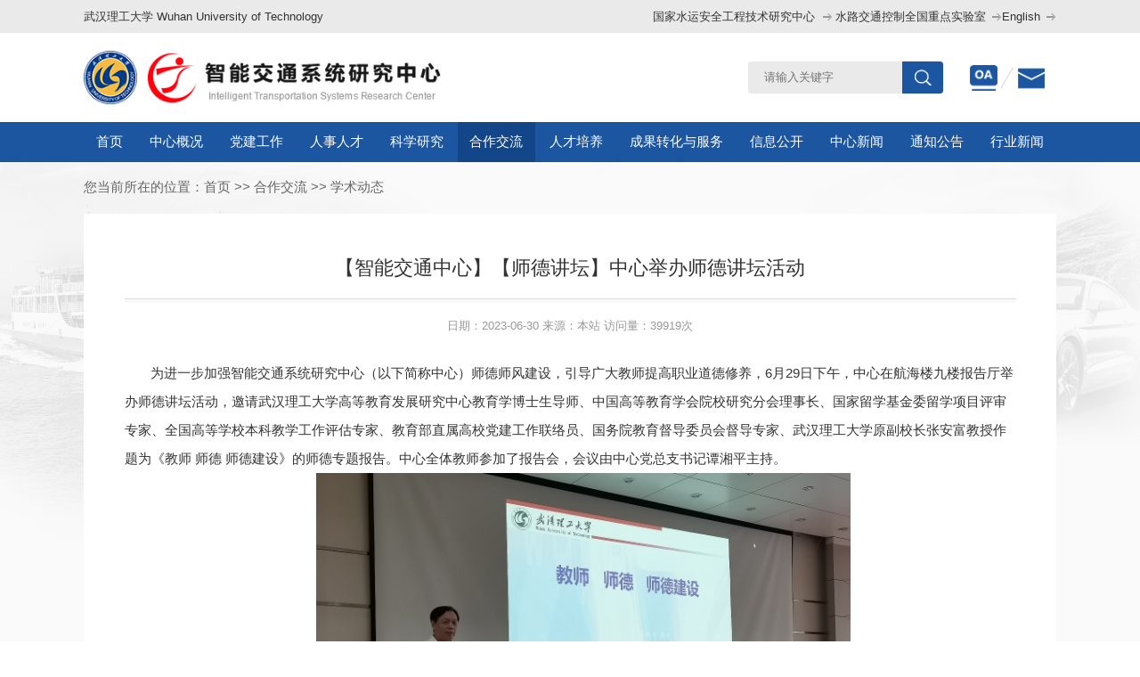

--- FILE ---
content_type: text/html; charset=utf-8
request_url: http://its.whut.edu.cn/?xueshudongtai/1188.html
body_size: 15020
content:
<!DOCTYPE html>
<html style="font-size: 100px;">
    <head>
		<meta http-equiv="Content-Type" content="text/html; charset=utf-8" />
		<meta http-equiv="X-UA-Compatible" content="IE=9; IE=8; IE=EDGE" />
		<meta name="viewport" content="user-scalable=no, width=device-width, initial-scale=1, maximum-scale=1">	
		<meta name="keywords" content="武汉理工大学智能交通系统研究中心" />
		<meta name="description" content="为进一步加强智能交通系统研究中心（以下简称中心）师德师风建设，引导广大教师提高职业道德修养，6月29日下午，中心在航海楼九楼报告厅举办师德讲坛活动，邀请武汉理工大学高等教育发展研究中心教育学博士生导师、中国高等教育学会院校研究分会理事长、国家留学基金委留学项目评审专家、全国高等学校本科教学工作评估专家、" />
		<title>【智能交通中心】【师德讲坛】中心举办师德讲坛活动-学术动态-武汉理工大学智能交通系统研究中心</title>
		<link href="/template/zhineng/html/static/css/reset.css" rel="stylesheet">
        <link rel="stylesheet" href="/template/zhineng/html/static/css/animate.min.css">
		<link rel="stylesheet" href="/template/zhineng/html/static/css/swiper-bundle.min.css"/>
        <link rel="stylesheet" href="/template/zhineng/html/static/css/main.css">
        <script src="/template/zhineng/html/static/js/jquery.min.js"></script>
        <script src="/template/zhineng/html/static/js/main.js"></script>
		<script type="text/javascript" src="/template/zhineng/html/static/js/swiper.animate.min.js"></script>
		<script src="/template/zhineng/html/static/js/swiper-bundle.min.js"></script>
		<script src="/template/zhineng/html/static/js/wow.min.js"></script>
        </head>
    
    <body class="show">
        <div class="g-head">
            <div class="head_box">
				<div class="top_tips">
					<div class="wal">
						<div class="left">
							<span>武汉理工大学  Wuhan University of Technology</span>
						</div>
						<div class="right">
							<a href="http://wts.whut.edu.cn" class="go" >国家水运安全工程技术研究中心</a> <a href="http://mts.whut.edu.cn/" class="go" >水路交通控制全国重点实验室</a><a href="/?p=/Do/area&lg=en" class="go" >English</a>
						</div>
					</div>
				</div>
				<div class="top_bar wal"> 
					<div class="left">
						<a href="/" class="logo">
							<img src="/template/zhineng/html/static/images/logo.png">
						</a>	
						<span class="sologin">
							
						</span>
					</div>
					<div class="right">
						<div class="searchFormGroup">
						<form action="/?search/"  method="get">
							<input type="text" placeholder="请输入关键字"  name="keyword" autocomplete="off" spellcheck="false">
							<input type="hidden" name="field" value="title|content">
							<button type="submit">搜索</button>
							 
						</div>
						<a href="http://i.whut.edu.cn"  class="oabuess">oa办公</a>
						<a href="http://mail.whut.edu.cn"  class="goemail">邮箱</a>
					</div>
				</div>
				<div class="top_bar_center g-nav">
					<ul class="wal">
						<li >
							<a href="/" class="name">首页</a>
						</li>
						
						


						<li class="has ">
							<a href="/?zhongxinjianjie/"  class="name">中心概况</a>
							<div class="erji_nav">
								<div class="erji_a">
								     
                                     <a href= "/?zhongxinjianjie/">中心简介</a>
                                     
                                     <a href= "/?zhongxinlingdao/">中心领导</a>
                                     
                                     <a href= "/?zuzhijiagou/">组织架构</a>
                                     
                                     <a href= "/?zhongxindashi/">中心大事记</a>
                                     
                                     <a href= "/?guojiajijidi/">国家级基地</a>
                                     
                                     <a href= "/?shengbujijidi/">省部级基地</a>
                                     
                                     <a href= "/?neisheyanjiusuo/">内设研究所</a>
                                     
								</div>
							</div>
						</li>
						


						<li class="has ">
							<a href="/?zuzhijigou/"  class="name">党建工作</a>
							<div class="erji_nav">
								<div class="erji_a">
								     
                                     <a href= "/?zuzhijigou/">组织机构</a>
                                     
                                     <a href= "/?dangjianhuodong/">党建活动</a>
                                     
								</div>
							</div>
						</li>
						


						<li class="has ">
							<a href="/?rencaixuqiu/"  class="name">人事人才</a>
							<div class="erji_nav">
								<div class="erji_a">
								     
                                     <a href= "/?rencaixuqiu/">人才需求</a>
                                     
                                     <a href= "/?rencaizhengce/">人才政策</a>
                                     
                                     <a href= "/?jiaoshifengcai/">教师风采</a>
                                     
								</div>
							</div>
						</li>
						


						<li class="has ">
							<a href="/?yanjiufangxiang/"  class="name">科学研究</a>
							<div class="erji_nav">
								<div class="erji_a">
								     
                                     <a href= "/?yanjiufangxiang/">研究方向</a>
                                     
                                     <a href= "/?keyanchengguo/">科研成果</a>
                                     
                                     <a href= "/?zaiyanketi/">在研课题</a>
                                     
                                     <a href= "/?shiyanpingtai/">实验平台</a>
                                     
                                     <a href= "/?shiyanshianquan/">实验室安全</a>
                                     
								</div>
							</div>
						</li>
						


						<li class="has on">
							<a href="/?xueshudongtai/"  class="name">合作交流</a>
							<div class="erji_nav">
								<div class="erji_a">
								     
                                     <a href= "/?xueshudongtai/">学术动态</a>
                                     
                                     <a href= "/?zhuanjiajiangtan/">专家讲坛</a>
                                     
                                     <a href= "/?xueshuhufang/">学术互访</a>
                                     
                                     <a href= "/?gongjianjidi/">共建基地</a>
                                     
                                     <a href= "/?xueshushetuan/">学术社团</a>
                                     
                                     <a href= "/?aboutictis/">ICTIS</a>
                                     
                                     <a href= "/?kptd/">科普动态</a>
                                     
								</div>
							</div>
						</li>
						


						<li class="has ">
							<a href="/?yanjiushengzhaosheng/"  class="name">人才培养</a>
							<div class="erji_nav">
								<div class="erji_a">
								     
                                     <a href= "/?yanjiushengzhaosheng/">研究生招生</a>
                                     
                                     <a href= "/?xiaoyouzhijia/">校友之家</a>
                                     
								</div>
							</div>
						</li>
						


						<li class="has ">
							<a href="/?xiaoqixiaodiyanfazhongxin/"  class="name">成果转化与服务</a>
							<div class="erji_nav">
								<div class="erji_a">
								     
                                     <a href= "/?xiaoqixiaodiyanfazhongxin/">校企/校地研发中心</a>
                                     
                                     <a href= "/?kejichengguozhuanhuafabu/">科技成果转化发布</a>
                                     
                                     <a href= "/?anquanshengchanbiaozhunhuapingjia/">安全生产标准化评价</a>
                                     
                                     <a href= "/?shuangchuangzhongxin/">双创中心</a>
                                     
								</div>
							</div>
						</li>
						


						<li class="has ">
							<a href="/?guanlizhidu/"  class="name">信息公开</a>
							<div class="erji_nav">
								<div class="erji_a">
								     
                                     <a href= "/?guanlizhidu/">管理制度</a>
                                     
                                     <a href= "/?xinxigongkai39/">信息公开</a>
                                     
								</div>
							</div>
						</li>
						


						<li class="has ">
							<a href="/?zhongxinxinwen/"  class="name">中心新闻</a>
							<div class="erji_nav">
								<div class="erji_a">
								     
								</div>
							</div>
						</li>
						


						<li class="has ">
							<a href="/?tongzhigonggao/"  class="name">通知公告</a>
							<div class="erji_nav">
								<div class="erji_a">
								     
								</div>
							</div>
						</li>
						


						<li class="has ">
							<a href="/?xingyexinwen/"  class="name">行业新闻</a>
							<div class="erji_nav">
								<div class="erji_a">
								     
								</div>
							</div>
						</li>
						
					 
						<script type="text/javascript">
							$(function(){
								$(".has").hover(function(){
									$(this).find(".erji_nav").toggleClass("show");
								})
							})
						</script>
					</ul>
				</div>
				<a href="javascript:" class="navA"></a>
            </div>
        </div>
		
		<div class="nei_big_con imgbg">
			<div class="break_nav wal">
				您当前所在的位置：<a href="/">首页</a> >> <a href="/?xueshudongtai/">合作交流</a> >> <a href="/?xueshudongtai/">学术动态</a>
			</div>
			<div class="wal small_wal">
				<div class="nei_main_con news_mian_con">
					<div class="ti">
						<h3>【智能交通中心】【师德讲坛】中心举办师德讲坛活动</h3>
						<span>日期：2023-06-30  来源：本站  访问量：39919次</span>
					</div>
					<div class="mian">
					<p style="white-space: normal; text-indent: 2em; text-align: left;">为进一步加强智能交通系统研究中心（以下简称中心）师德师风建设，引导广大教师提高职业道德修养，6月29日下午，中心在航海楼九楼报告厅举办师德讲坛活动，邀请武汉理工大学高等教育发展研究中心教育学博士生导师、中国高等教育学会院校研究分会理事长、国家留学基金委留学项目评审专家、全国高等学校本科教学工作评估专家、教育部直属高校党建工作联络员、国务院教育督导委员会督导专家、武汉理工大学原副校长张安富教授作题为《教师 师德 师德建设》的师德专题报告。中心全体教师参加了报告会，会议由中心党总支书记谭湘平主持。</p><p style="white-space: normal; text-indent: 2em; text-align: center;"><img src="/static/upload/image/20230630/1688085044122652.jpg" title="1688085044122652.jpg" alt="1688085044122652.jpg" _propertydelete="" width="600" height="450" border="0" vspace="0" style="width: 600px; height: 450px;"/></p><p style="text-indent: 2em; text-align: left;">张安富教授结合自己长期从事高等教育评估、高等学校管理、高等工程教育等研究领域的工作经验，向大家分享了其教书育人的工作感悟与心得，详细阐释了教师是什么、教师的职责、什么是师德、高校教师职业道德规范六点要求、高校教师师德建设举措等大家关心的问题，提出立德树人是系统工程、教学是育人主渠道、科研是育人重要载体、师德的核心是“师爱”以及德育为先，知识为基，能力为重，素质为要等观点。张教授表示，师德建设要从5个方面建立健全自律和他律并重的师德建设长效机制，要引导广大教师切实担负起“立德树人、教书育人”的光荣职责，要将“八德”教育贯穿于教育教学之中；要遵守“十倡导”教师师德行为规范，做博学、审问、慎思、明辩、笃行的教师并强调教师要从八个维度进行自我修炼。最后，他勉励与会的青年教师，要用自己心灵的力量、情感的关怀、人格的魅力、文化的气质、渊博的学识，去“为党育人，为国育才”。</p><p style="text-indent: 2em; text-align: left;">会议最后是交流互动环节，张教授用生动形象的案例就老师们教书育人方面遇到的具体问题和困惑与参会老师进行现场交流，气氛热烈。通过聆听张教授的报告，老师们纷纷表示受益匪浅，表示将坚定理想信念，牢记教书育人使命，为培养新时代德才兼备高层次人才而努力奋斗。</p><p style="text-indent: 2em; text-align: center;"><img src="/static/upload/image/20230630/1688085103120382.jpg" title="1688085103120382.jpg" alt="1688085103120382.jpg" _propertydelete="" width="600" height="450" border="0" vspace="0" style="width: 600px; height: 450px;"/></p><p style="text-indent: 2em; text-align: right;">（撰稿：苏健 &nbsp;审核：谭湘平）</p>
					</div>
				</div>
			</div>
		</div>
		
	<div class="foot_con">
		<div class="foot_thing wal">
			<div class="left">
				<h4>(86)027-86589907</h4>
				<p>Add: 湖北省武汉市武昌区和平大道1178号交通大楼9楼 E-mail: itsc@whut.edu.cn</p>
				<p>版权所有©智能交通系统研究中心</p>
			</div>
			<div class="right">
				<img src="/static/upload/image/20220714/1657779820919666.png">
				<span>扫一扫，联系我们</span>
			</div>
		</div>
	</div>

<script type="text/javascript">
	$(function(){
		$(".navA").click(function(){
			$(this).toggleClass("qie");
			$(".g-nav").toggleClass("show");
		})
	})
</script>

<script>
    var mySwiper = new Swiper('#swiper1',{
		slidesPerView: 1,
        loop: true,
        autoplay:true,
		pagination: {
          el: ".swiper-pagination",
          clickable: true,
        },
		  
        navigation: {
          nextEl: ".swiper-button-next",
          prevEl: ".swiper-button-prev",
        },
    on:{
      init: function(){
        swiperAnimateCache(this); //隐藏动画元素 
        this.emit('slideChangeTransitionEnd');//在初始化时触发一次slideChangeTransitionEnd事件
      }, 
      slideChangeTransitionEnd: function(){ 
        swiperAnimate(this); //每个slide切换结束时运行当前slide动画
		//this.slides.eq(this.activeIndex).find('.ani').removeClass('ani');//动画只展示一次
      } 
    }
  });

  </script>	


    </body>

</html>

--- FILE ---
content_type: text/css
request_url: http://its.whut.edu.cn/template/zhineng/html/static/css/reset.css
body_size: 2713
content:
@charset "utf-8";

/*-- 全局reset
-------------------------------------------*/

html, body, div,
h1, h2, h3, h4, h5, h6,
hr, p, blockquote,
dl, dt, dd, ul, ol, li,
pre, form, fieldset, object, code,
legend, button, input, textarea, label,
th, td, a, img {
    margin: 0;
    padding: 0;
    border: 0;
    outline: 0;
}

body {
    font: 12px/1.5 'Helvetica Neue', 'Helvetica', 'Arial', '\5FAE\8F6F\96C5\9ED1', 'Microsoft YaHei', 'Tahoma', 'Hiragino sans gb', 'SimSun', 'Sans-serif';
    color: #333;
}

/*清除内外边距*/
h1, h2, h3, h4, h5, h6 {
    font-weight: normal;
    font-size: 100%;
}

/*设置默认字体*/
:focus {
    outline: 0;
}

ul,
ol {
    list-style: none;
}

/*重置列表*/
fieldset, img {
    border: 0 none;
    vertical-align: top;
    outline: none;
}

/*重置图片元素*/
address, caption, cite, code, dfn, em, i, th, var, optgroup {
    font-style: normal;
    font-weight: normal;
}

abbr, acronym {
    border: 0;
    font-variant: normal;
}

input, button, textarea, select, optgroup, option {
    font-family: inherit;
    font-size: inherit;
    font-style: inherit;
    font-weight: inherit;
}

code, kbd, samp, tt {
    font-size: 100%;
}

/*@purpose To enable resizing for IE */
/*@branch For IE6-Win, IE7-Win */
input, button, textarea, select {
    *font-size: 100%;
    outline: none;
}

/*
form label {
    cursor: pointer;
}
*/

textarea {
    resize: none;
}

table {
    border-collapse: collapse;
    border-spacing: 0;
}

/*重置表格*/
blockquote, q {
    quotes: none;
}

blockquote:before,
blockquote:after,
q:before,
q:after {
    content: '';
    content: none;
}

.fl {
    float: left;
}

.fr {
    float: right;
}

a {
    color: #333;
    text-decoration: none;
    -webkit-transition: color .2s ease-in-out;
    -moz-transition: color .2s ease-in-out;
    transition: color .2s ease-in-out;
    -webkit-transition: background-color .2s ease-in-out;
    -moz-transition: background-color .2s ease-in-out;
    transition: background-color .2s ease-in-out;

}

a:hover {
    text-decoration: none;
    color: #1d56a0;
}

a.special,
.special a {
    color: #1d56a0;
}

a.special:hover,
.special a:hover {
    color: #1d56a0;
    text-decoration: none;
}

/*--清除浮动
-------------------------------------------*/
.cf:before,
.cf:after,
.clearfix:before,
.clearfix:after {
    content: "";
    display: table;
}

.cf:after,
.clearfix:after {
    clear: both;
}

.cf,
.clearfix {
    clear: both;
    *zoom: 1;
}



--- FILE ---
content_type: text/css
request_url: http://its.whut.edu.cn/template/zhineng/html/static/css/main.css
body_size: 20199
content:
@charset "utf-8";
@font-face {
  font-family: pingfang_b;
  src:url(../font/PingFang_Bold.ttf);
}
@font-face {
  font-family: pingfang_el;
  src:url(../font/PingFang_ExtraLight.ttf);
}
@font-face {
  font-family: pingfang_h;
  src:url(../font/PingFang_Heavy.ttf);
}
@font-face {
  font-family: pingfang_l;
  src:url(../font/PingFang_Light.ttf);
}
@font-face {
  font-family: pingfang_m;
  src:url(../font/PingFang_Medium.ttf);
}
@font-face {
  font-family: pingfang_r;
  src:url(../font/PingFang_Regular.ttf);
}
@font-face {
  font-family: number_only;
  src:url(../font/Number.ttf);
}
@font-face {
  font-family: MontDemo;
  src:url(../font/MontDemo-Heavy.otf);
}
.ct{font-family:pingfang_b}
.tc{font-family:pingfang_h}
.cg{font-family:pingfang_m}
.zd{font-family:pingfang_r}
.xt{font-family:pingfang_l}
.jx{font-family:pingfang_el}
.sz{font-family:number_only}
.yw{font-family:MontDemo}
body {
    font-family: "Microsoft YaHei",'number_only';
    font: 0.16rem/1.5 'Helvetica Neue', 'Helvetica', 'Arial', '\5FAE\8F6F\96C5\9ED1', 'Microsoft YaHei', 'Tahoma', 'Hiragino sans gb', 'SimSun', 'Sans-serif';
}
.clearfix:after{
    display:block;
    clear:both;
    content:"";
    visibility:hidden; 
    height:0;
} 
.clearfix{zoom:1}
.img{overflow: hidden;}
.img:hover img{transform:scale(1.1)}
.img img{
    transition: all 0.3s ease;
    width: 100%;
}
.imgj {
    overflow: hidden;
}
.wal {max-width: 12rem;margin:0 auto;width: 95%;position: relative;}
.small_wal {
    /* max-width: 17rem; */
    /* width: 85%; */
    /* margin: 0 auto; */
}

/*********head************/
.g-head{
    background: rgb(255 255 255);
    /* position: fixed; */
    /* left: 0; */
    /* right: 0; */
    /* top: 0; */
    /* z-index: 999; */
}
.head_box{
    /* background: #1c223a; */
}
.web_head{
    display: flex;
    align-items: center;
    justify-content: space-between;
    /* height: 1.4rem; */
}
.top_bar_left{
    display: flex;
    align-items: center;
}
.top_bar_left .logo{
    display: flex;
    align-items: center;
    justify-content: center;
    height: 0.9rem;
}
.top_bar_left .logo img{
    width: 1.74rem;
}
.g-nav{
    background: #1d56a0;
}
.g-nav ul{
    display: flex;
    align-items: center;
    font-size: 0.16rem;
    line-height: 0.5rem;
    justify-content: space-between;
}
.g-nav ul li{
    /* overflow: hidden; */
    text-align: center;
    padding: 0 0.15rem;
    position: relative;
}
.g-nav ul li.on,.g-nav ul li:hover {
    background: #134688;
}
.g-nav ul li a{
    color: #fff;
    display: block;
    /* transition: all 0.3s ease; */
    font-size: 0.16rem;
    /* line-height: 0.7rem; */
    /* margin: 0.1rem 0; */
}
.g-nav ul li.has .erji_nav a {
    color: #333;
    text-align: center;
    line-height: 0.36rem;
    font-size: 0.16rem;
}
.g-nav ul li a span{
    display: block;
}
.g-nav ul li a em{
    display: b;
}
.g-nav ul li.on a,.g-nav ul li:hover a{
    color: #ffffff;
    /* border-bottom: 0.02rem solid; */
}
.searchFormGroup{
    position: relative;
    background: #eaeaea;
    line-height: 0.4rem;
    display: block;
    width: 2.4rem;
    border-radius: 0.04rem;
    margin: 0 0.2rem 0 0;
    font-size: 0.14rem;
}
.searchFormGroup input{
    display: block;
    width: 100%;
    background: none;
    line-height: 0.4rem;
    padding: 0 0.2rem;
    box-sizing: border-box;
    color: #999;
}
.searchFormGroup button{
    position: absolute;
    right: 0;
    top: 0;
    bottom: 0;
    width: 0.5rem;
    display: block;
    background: url(../images/search.png) center center no-repeat #1d56a0;
    background-size: 0.2rem;
    font-size: 0;
    border-radius: 0 0.04rem 0.04rem 0;
}
.searchSub{
    background: #15499a;
    color: #fff;
    position: absolute;
    right: 0;
    bottom: 0;
    width: 0.8rem;
    text-align: center;
    border-radius: 50px;
}
.searchSub span{}

.top_tips{background: #eaeaea;padding: 0.1rem 0;}
.top_tips .wal {
    display: flex;
    align-items: center;
    justify-content: space-between;
    font-size: 0.14rem;
    
}
.top_tips a.go{
    padding: 0 0.2rem 0 0;
    
    background: url(../images/go.png) right center no-repeat;
}
.navA{
    display: none;
}

.erji_nav {
    position: absolute;
    z-index: 9;
    left: -0.2rem;
    right: -0.2rem;
    top: 0.5rem;
    display: none;
    text-align: left;
    box-shadow: 0 0.12rem 0.12rem #0000001f;
    background: #fff;
}
.erji_nav.show{
    display: block;
}
.top_bar {
    display: flex;
    justify-content: space-between;
    align-items: center;
    height: 1.1rem;
}

a.logo {
    display: block;
    margin: 0 0.5rem 0 0;
}

a.logo img {
    width: 4.41rem;
}

span.sologin img {
    width: 2.5rem;
}

.top_bar .left {
    display: flex;
    align-items: center;
}

.top_bar .right {
    display: flex;
    align-items: center;
    position: relative;
}
.top_bar .right:after{content:".";position: absolute;width: 1px;height: 0.3rem;background: #d6d6d6;right: 0.6rem;font-size: 0;transform: rotate(30deg);}

.top_bar .right a {
    display: block;
    width: 0.5rem;
    height: 0.5rem;
    font-size: 0;
    margin: 0 0.05rem;
}
.top_bar .right a.oabuess {
    background: url(../images/oa.png) center center no-repeat;
    background-size: 0.33rem;
}
.top_bar .right a.goemail{background: url(../images/email.png) center center no-repeat;background-size: 0.33rem;}

.index_banenr .left_right_but {
    display: none;
}

.index_news .left .index_banenr .left_right_but{display:block}

.swiper-button-disabled {
    opacity: 0.5;
}






























/****index_banenr****/
.index_banenr{
    position: relative;
    overflow: hidden;
}
.index_banenr img{
    width: 100%;height:366px;
}
.index_banenr .swiper-pagination{box-sizing: border-box;text-align: left;display: inline-block;margin: 0 auto;width: auto;/* background: rgba(0,0,0,0.2); */border-radius: 50px;display: inline-flex;align-items: center;justify-content: center;}
.banner_number {
    position: absolute;
    left: 0;
    right: 0;
    bottom: 0.2rem;
    z-index: 99;
    font-family: number_only;
    text-align: center;
}
.banner_number span.swiper-pagination-bullet {
    background: #ffffff;
    border-radius: 50px;
    width: 0.1rem;
    height: 0.1rem;
    /* opacity: 0.8; */
    margin: 0 0.05rem;
    opacity: 1;
}

.banner_number span.swiper-pagination-bullet.swiper-pagination-bullet-active {
    background: #ffffff;
    opacity: 1;
    width: 0.3rem;
}
.ani {
    position: absolute;
    right: 0;
    left: 0;
    bottom: 0;
}

a.banner_zi {
    position: absolute;
    right: 0;
    bottom: 0.51rem;
    width: 40%;
    background: rgba(0,0,0,0.5);
    color: #fff;
    padding: 0.3rem;
}
a.banner_zi h4{
    font-size: 0.18rem;
    font-weight: bold;
    margin: 0 0 0.1rem;
}
a.banner_zi p{
    font-size: 0.14rem;
    line-height: 0.26rem;
}


/**index_part**/
._container{height: 0.36rem;overflow:hidden;/* border-bottom:1px solid #000; */}
._container li{height: 0.36rem;line-height: 0.36rem;font-size: 0.18rem;}
._container li:first-child{margin-top:0;transition:margin-top .8s}
.top_news {
    display: flex;
    align-items: center;
    justify-content: space-between;
}
.top_news_con.f7bg {
    padding: 0.1rem 0;
    /* margin: 0 0 -0.3rem; */
    background: #eaeaea;
}

._container li a.new:before {
    content: ".";
    display: block;
    font-size: 0;
    width: 0.06rem;
    height: 0.06rem;
    background: #1d56a0;
    margin: 0 0.1rem 00 0;
}
.top_newo {
    width: 45%;
}
._container li a {
    display: flex;
    color: #666;
    align-items: center;
}

._container li a p {
    flex: 1;
    display: -webkit-box;
    -webkit-box-orient: vertical;
    -webkit-line-clamp: 1;
    overflow: hidden;
    transition: all 0.3s ease;
}

._container li a span {
    font-size: 0.16rem;
}
.index_part{
    padding: 0.55rem 0;
}
.f7bg{
    background: #f7f7f7;
}
.index_news{}
.dis_flex{display: flex;justify-content: space-between;}
.index_news .left,.index_news .right {
    width: 48%;
}
.imgnews{
    width: 50%;
}
.imgnews .swiper-slide{}
.imgnews .swiper-slide h4{
    position: absolute;
    bottom: 0;
    left: 0;
    right: 0;
    background: rgba(0,0,0,0.5);
    color: #fff;
    font-size: 0.16rem;
    padding: 0.15rem 0.2rem;
}
.imgnews .banner_number{
    left: auto;
    right: 0.2rem;
    bottom: 0.15rem;
}
.imgnews .banner_number span.swiper-pagination-bullet{
    border-radius: 0;
}
.imgnews .banner_number span.swiper-pagination-bullet.swiper-pagination-bullet-active{
    background: #1d56a0;
    width: 0.1rem;
}
.imgnews .banner_number .swiper-pagination{}
.news_list{}
.big_title{
    font-size: 0.28rem;
    font-weight: bold;
    line-height: 0.26rem;
    display: flex;
    justify-content: space-between;
    padding: 0.1rem 0 0.2rem 0;
    border-bottom: 1px solid #ddd;
    margin: 0 0 0.15rem;
}
.big_title ul{
    display: flex;
}
.big_title ul li{
    padding: 0 0.2rem;
    border-right: 1px solid #828282;
    color: #888;
    cursor: pointer;
}
.big_title ul li:first-child{padding:0 0.2rem 0 0}
.big_title ul li:last-child{border:0}
.big_title ul li.on,.big_title ul li:hover{
    color: #1d56a0;
    opacity: 1;
}
.big_title a.more_a{
    font-size: 0.16rem;
    font-weight: normal;
    color: #999;
}
.news_list_box{
    font-size: 0.16rem;
    line-height: 0.42rem;
}
.zicon_con{}
.zicon{
    display: none;
}
.zicon.active{
    display: block;
}
.first_new{
    font-size: 0.18rem;
    font-weight: bold;
    border-bottom: 1px dashed #ddd;
    padding: 0 0 0.15rem;
    margin: 0 0 0.1rem;
    line-height: 0.32rem;
    display: -webkit-box;
    -webkit-box-orient: vertical;
    -webkit-line-clamp: 2;
    overflow: hidden;
}
.first_new a{}
.news_list_box ul{}
.news_list_box ul li{}
.news_list_box ul li a{
    display: flex;
    justify-content: space-between;
    color: #666;
}
.news_list_box ul li a p{
    flex: 1;
    display: -webkit-box;
    -webkit-box-orient: vertical;
    -webkit-line-clamp: 1;
    overflow: hidden;
    transition: all 0.3s ease;
}
.news_list_box ul li a span{
    width: 1.3rem;
    text-align: right;
}

/**center_news**/
.center_news{}
.center_news .left{
    width: 58%;
}
.center_news .right{
    width: 38%;
}
.news_list_con{}
.news_list_con ul{}
.news_list_con ul li{
    line-height: 0.5rem;
    border-bottom: 1px dashed #ddd;
    font-size: 0.16rem;
}
.news_list_con ul li a{
    display: flex;
    justify-content: space-between;
    color: #666;
    align-items: center;
}
.news_list_con ul li a:before{content:".";display: block;font-size: 0;width: 0.06rem;height: 0.06rem;background: #1d56a0;margin: 0 0.1rem 00 0;}
.news_list_con ul li a p{
    flex: 1;
    display: -webkit-box;
    -webkit-box-orient: vertical;
    -webkit-line-clamp: 1;
    overflow: hidden;
    transition: all 0.3s ease;
}
.news_list_con ul li a:hover p,.news_list_box ul li a:hover p{color:#1d56a0;margin: 0 0 0 0.2rem;}
.news_list_con ul li a span{
    width: 1.3rem;
    text-align: right;
}


/* 分页样式 */
.paging { margin-top: 32px; font-size: 14px; }
.paging > span { margin: auto 16px; }
.paging .page-numbar { margin: auto 0; }
.paging .page-numbar .page-num,
.paging .page-index,
.paging .page-pre,
.paging .page-next,
.paging .page-last { display: inline-block; margin: auto 4px; padding: 2px 12px; border: 1px solid #EEE; border-radius: 2px; }
.paging .page-numbar .page-num-current,
.paging .page-numbar .page-num:hover { border-color: #1d56a0; color: #1d56a0; }

.zhuanjia{}
.zhuanjia ul{
    height: calc(100% - 2.7rem);
    display: flex;
    flex-direction: column;
    justify-content: space-between;
    min-height: 1.5rem;
}
.zhuanjia ul li{
}
.zhuanjia ul li a{}
.zhuanjia ul li a img{}
.no_border{
    border: navajowhite;
}
.keyan_cguo .swiper-button-prev,.keyan_cguo .swiper-button-next{
    background: url(../images/jt_icon.png) center center no-repeat #ffffff;
    background-size: 0.06rem;
    width: 0.4rem;
    height: 0.4rem;
    display: block;
    border-radius: 50%;
    top: 50%;
    position: absolute;
    z-index: 9;
    margin: -0.2rem  0 0;
    transform: rotate(180deg);
    box-shadow: 0 0 0.1rem #d8d8d8;
}
.keyan_cguo .swiper-button-next{
    transform: rotate(0deg);
    right: -0.5rem;
}
.keyan_cguo .swiper-button-prev{
    left: -0.5rem;
}

.keyan_cguo .zi {
    background: #fff;
    padding: 0.2rem;
}

.keyan_cguo .zi h4 {
    font-size: 0.22rem;
    margin: 0 0 0.12rem;
}

.keyan_cguo .zi p {
    color: #999;
    line-height: 0.26rem;
}

.fast_enter{}
.enter{}
.enter ul{
    display: flex;
    justify-content: space-between;
}
.enter ul li{
    width: 23%;
    background: #2277e6;
    /* padding: 100% 0 0 0; */
    display: flex;
    align-items: center;
    justify-content: center;
    height: 1.8rem;
}
.enter ul li:nth-child(2n){
    background: #22ace5;
}
.enter ul li a{
    display: block;
    width: 100%;
    text-align: center;
}
.enter ul li a .fast{}
.enter ul li a .fast img{
    width: 0.62rem;
    display: block;
    margin: 0 auto 0.2rem;
    transition: all 0.3s ease;
}
.enter ul li a .fast span{
    display: block;
    color: #fff;
}
.enter ul li a:hover img{
    margin: -0.05rem auto 0.4rem;
}

.foot_con{
    background: #36373b;
    color: #fff;
    padding: 0.5rem 0;
}
.foot_thing{
    display: flex;
    justify-content: space-between;
}
.foot_thing .left{}
.foot_thing .left h4{
    font-size: 0.28rem;
    font-weight: bold;
    padding: 0 0 0 0.5rem;
    background: url(../images/tel.png) left center no-repeat;
    background-size: 0.38rem;
    margin: 0 0 0.2rem;
}
.foot_thing .left p{
    font-size: 0.14rem;
    line-height: 0.23rem;
    opacity: 0.4;
}
.foot_thing .right{}
.foot_thing .right img{
    display: block;
    width: 0.87rem;
    margin: 0 auto 0.1rem;
}
.foot_thing .right span{
    font-size: 0.14rem;
    opacity: 0.4;
}






/***nei_banner***/
.imgbg {
    background: url(../images/imgbg.jpg) top center no-repeat #fafafa;
    background-size: 100%;
}
.nei_big_con{
    padding: 0 0 0.5rem;
}
.nei_main_con{
    background: #fff;
    padding: 0.5rem;
}
.left_right_part{
    display: flex;
    justify-content: space-between;
}
.left_right_part .left{
    width: 2.9rem;
    /* margin: -0.9rem 0 0 0; */
}
.left_right_part .right{
    flex: 1;
    margin: 0 0 0 0.5rem;
}
.left_bar_nav{}
.left_bar_nav .ti{
    height: 0.6rem;
    background: #1d56a0;
    display: flex;
    align-items: center;
    justify-content: center;
    text-align: center;
    color: #fff;
}
.left_bar_nav .ti .m{}
.left_bar_nav .ti .m h3{
    font-size: 0.22rem;
    font-weight: bold;
}
.left_bar_nav .ti .m span{
    font-size: 0.16rem;
    text-transform: uppercase;
}
.left_bar_nav .leftnav{}
.left_bar_nav .leftnav ul{
    background: #f5f5f5;
    font-size: 0.16rem;
    line-height: 0.55rem;
}
.left_bar_nav .leftnav ul li{
}
.left_bar_nav .leftnav ul li a{
    border-bottom: 2px solid #ffffff;
    display: block;
    padding: 0 0.35rem;
}
.left_bar_nav .leftnav ul li a.nLi:hover span, .left_bar_nav .leftnav ul li a.on.nLi span{
    display: block;
    background-image: url(../images/bjt.png);
    background-size: 0.13rem;
    background-position: right center;
    background-repeat: no-repeat;
}
.left_bar_nav .leftnav ul li a span{
    display: block;
    background-image: url(../images/hjt.png);
    background-size: 0.08rem;
    background-position: right center;
    background-repeat: no-repeat;
}
.left_bar_nav .leftnav ul li a:hover, .left_bar_nav .leftnav ul li a.on{
    color: #ffffff;
    background-color: #134688;
}
.left_bar_nav .leftnav ul li .navSub a:hover span{
    display: block;
    background-image: url(../images/bjt_y.png);
    background-size: 0.08rem;
    background-position: right center;
    background-repeat: no-repeat;
}
.navSub {
    display: none;
}
.left_bar_nav .leftnav ul li .navSub a {
    padding: 0 0.35rem 0 0.48rem;
}
.changwho {
    border-bottom: 1px solid #f7f7f7;
    margin: 0 0 0.2rem 0;
}
.changwho a {
    font-size: 0.2rem;
    color: #1d56a0;
    display: inline-block;
    line-height: 0.6rem;
    border-bottom: 2px solid #1d56a0;
}
.break_nav{
    font-size: 0.16rem;
    padding: 0.2rem 0;
    color: #666;
}
.break_nav a{
    color: #666;
}
.imgnews_list{}
.imgnews_list ul{}
.imgnews_list ul li{
    padding: 0 0 0.25rem;
    margin: 0 0 0.25rem;
    border-bottom: 1px solid #ddd;
}
.imgnews_list ul li a{}
.imgnews_item{
    display: flex;
    justify-content: space-between;
    align-items: center;
}
.imgnews_item .imgj{
    width: 2.2rem;
}
.imgnews_item .imgj img{}
.news_list_zi{
    flex: 1;
    margin: 0 0 0 0.4rem;
}
.news_list_zi h3{
    font-size: 0.18rem;
    font-weight: bold;
    margin: 0 0 0.1rem;
}
.news_list_zi p{
    line-height: 0.26rem;
    color: #666;
    display: -webkit-box;
    -webkit-box-orient: vertical;
    -webkit-line-clamp: 2;
    overflow: hidden;
    height: 0.52rem;
    margin: 0 0 0.15rem;
}
.news_list_zi span{
    font-size: 0.14rem;
    color: #999;
}

.news_mian_con{}
.news_mian_con .ti{
    text-align: center;
    margin: 0 0 0.3rem;
}
.news_mian_con .ti h3{
    font-size: 0.24rem;
    border-bottom: 1px solid #ddd;
    box-shadow: 0 4px 0 #f9f9f9;
    padding: 0 0 0.2rem;
    margin: 0 0 0.2rem;
}
.news_mian_con .ti span{
    font-size: 0.14rem;
    color: #999;
}
.news_mian_con .mian{
    font-size: 0.16rem;
    line-height: 0.36rem;
}

.news_mian_con .mian .bt{background-color: #5488cb;
    color: #fff;
    padding: 5px 15px;
    font-size: 18px;
    font-weight: bold;margin-bottom: 20px;}

.touxiang{text-align:center;}
.touxiang h3{font-size:18px;line-height:50px;}
.news_mian_con .mian p{}














@media (min-width: 1px) and (max-width: 800px) {
.index_banenr {
    margin: 1rem 0 0;
}

.g-head {
    /* background: #272727; */
    position: fixed;
    top: 0;
    left: 0;
    right: 0;
    z-index: 999;
}
.web_head{border:0}
.g-nav {
    position: fixed;
    right: 0;
    top: 1.1rem;
    left: 100%;
    height: 100vh;
    background: #ffffff;
    transition: all 0.3s ease;
    z-index: 999;
}
.g-nav.show {
    left: 30%;
    overflow-y: scroll;
}
.g-nav ul {
    display: block;
}

.topbar_right .top_tips,.searchFormGroup {
    display: none;
}

a.navA {
    display: block;
    width: 0.36rem;
    height: 0.25rem;
    background: url(../images/san_x.png);
    background-size: cover;
    cursor: pointer;
    position: absolute;
    right: 0.45rem;
    top: 0.4rem;
}
a.navA.qie {
    background: url(../images/icon-close.png) center center no-repeat;
    background-size: 0.3rem;
}
.g-nav ul li{text-align:left;border-bottom: 1px solid #dedede;width: 100%;padding: 0;margin: 0;}
.g-nav ul li.on a, .g-nav ul li:hover a{border:0;padding: 0rem 0.3rem;}
.g-nav ul li.has .erji_nav a{text-align:left}
.g-nav ul li a {
    color: #333;
    padding: 0 0.3rem !important;
}
.erji_nav {
    position: relative;
    left: 0;
    top: 0;
    box-shadow: 0 0 BLACK;
    padding: 0rem 0.3rem;
    background: #fbfbfb;
    text-align: left;
}

.erji_nav ul {
    padding: 0;
    background: none;
}

.erji_nav ul li {
    padding: 0;
    border: 0;
}
.nei_banner {
    margin: 0.9rem 0 0;
}

.left_right_part {
    display: block;
}

.left_right_part .left {
    width: 100%;
    /* margin: -0.5rem auto 0; */
}

.left_bar_nav .ti {
    /* height: auto; */
    /* padding: 0.3rem 0; */
}


/**2022-6-15**/
.top_tips {
    display: none;
}

span.sologin {
    display: none;
}

.top_bar .right {
    display: none;
}

a.banner_zi {
    width: 90%;
}
.index_banenr img {
    height: 6rem;
    width: auto;
}
.dis_flex {
    display: block;
}

.index_news .left, .index_news .right {
    width: 100%;
}

.imgnews {
    margin: 0 0 0.2rem 0;
}

.center_news .left,.center_news .right {
    width: 100%;
}

.index_news .left .index_banenr {
    margin: 0;
}

.center_news .left {
    margin: 0 0 0.3rem;
}

.foot_thing {
    display: block;
}

.foot_thing .right {
    text-align: left;
}

.foot_thing .right img {
    margin: 0.4rem 0 0;
}

.nei_big_con {
    margin: 1rem 0 0rem;
}


.news_mian_con .mian p img{width: 100%!important;
    height: 100%!important;}
.left_right_part .right{margin:0}
.zhuanjia ul li {
    margin: 0 0 0.1rem;
}

}






















--- FILE ---
content_type: application/javascript
request_url: http://its.whut.edu.cn/template/zhineng/html/static/js/main.js
body_size: 1137
content:
!
function() {
    var i = {
        601 : function() {
            function i() {
                var i, n = window.innerWidth;
                i = n <= 1400 && n > 800 ? Math.round(n / 14) : n <= 800 && n > 550 ? 70 : n <= 550 ? Math.round(n / 7.5) : 100,
                $("html").css({
                    "font-size": i + "px"
                })
            }
            i(),
            $(window).resize((function() {
                i()
            })),
            $((function() {
                setTimeout((function() {
                    $("body").addClass("show")
                }), 500),
                (new WOW).init()
            }))
        }
    },
    n = {};
    function e(o) {
        var t = n[o];
        if (void 0 !== t) return t.exports;
        var d = n[o] = {
            exports: {}
        };
        return i[o](d, d.exports, e),
        d.exports
    } !
    function() {
        "use strict";
        
        e(601),
        $((function() {
            setTimeout
        }))
    } ()
} ();